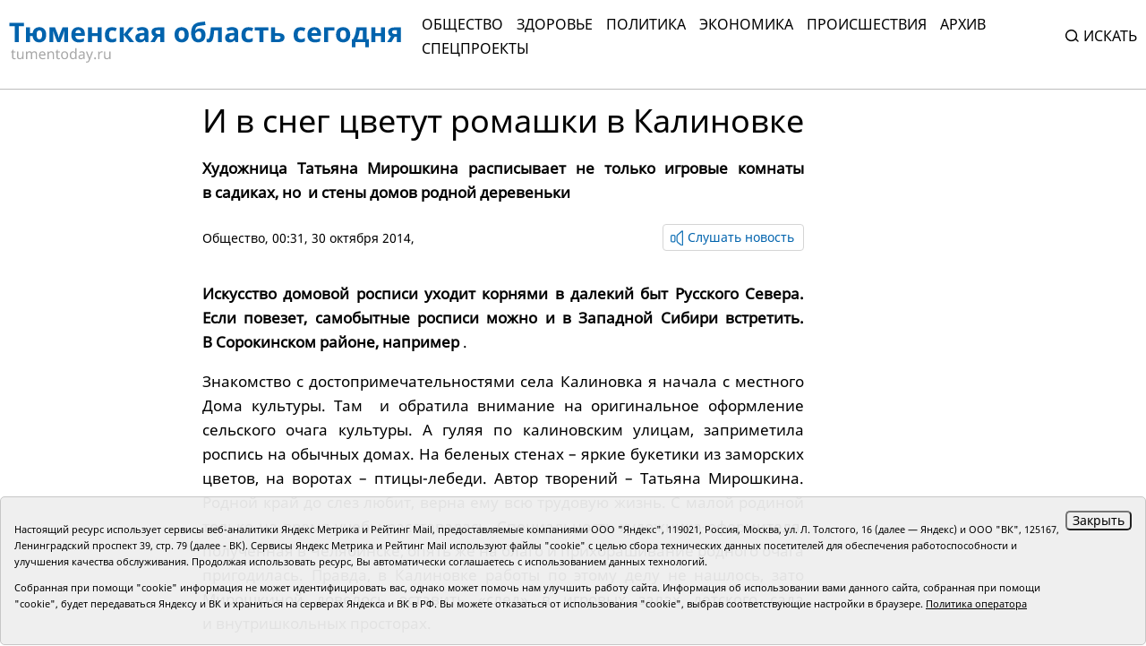

--- FILE ---
content_type: text/html;charset=UTF-8
request_url: https://tumentoday.ru/2014/10/30/%D0%B8-%D0%B2-%D1%81%D0%BD%D0%B5%D0%B3-%D1%86%D0%B2%D0%B5%D1%82%D1%83%D1%82-%D1%80%D0%BE%D0%BC%D0%B0%D1%88%D0%BA%D0%B8-%D0%B2-%D0%BA%D0%B0%D0%BB%D0%B8%D0%BD%D0%BE%D0%B2%D0%BA%D0%B5/
body_size: 9196
content:
<!DOCTYPE html>
<html lang="ru">
<head prefix="og: http://opengraphprotocol.org/schema#">
<link rel="stylesheet" href="/i/css/uikit.min.css?v231010">
<meta charset="UTF-8">
<meta http-equiv="X-UA-Compatible" content="ie=edge">
<meta name="viewport" content="width=device-width, user-scalable=no, initial-scale=1.0, maximum-scale=1.0, minimum-scale=1.0">
<meta name="robots" content="index, follow, max-image-preview:large, max-snippet:-1, max-video-preview:-1" />
<meta name="copyright" lang="ru" content="Тюменская область сегодня">
<meta name="author" content="Тюменская область сегодня">
<link rel="stylesheet" href="/i/tos/css/main.css?3.0.38">
<link rel="stylesheet" href="/i/tos/css/fix.css?4.3.37">
<link rel="apple-touch-icon" href="/i/tos/img/favicon.png">
<link rel="icon shortcut" href="/i/tos/img/favicon.svg" type="image/svg" >
<link rel="alternate icon shortcut" href="/i/tos/img/favicon.ico">
<!-- script type="text/javascript" src="https://code.giraff.io/data/widget-v2_tumentodayru.js" async></script -->
<!-- script src="https://widget.sparrow.ru/js/embed.js" async></script -->

<link rel="stylesheet" href="/i/js/slider/flickity.min.css">
<script src="/i/js/slider/flickity.pkgd.min.js"></script>
<script src="https://yastatic.net/pcode/adfox/loader.js" crossorigin="anonymous"></script>
<script src="https://yastatic.net/share2/share.js"></script>
<script async="" src="https://yandex.ru/ads/system/context.js"></script>
<script>
 window.yaContextCb = window.yaContextCb || []
</script>
<style>
.cookie-notification {
	position: fixed; background-color: rgba(239, 239, 239, .95); position-area: bottom; border:solid 1px #c6c6c6; bottom: 0px; color: black; 
	max-width:1440px; padding: 15px; box-sizing: border-box; border-radius: 5px;
	display: flex;
	justify-content: center;
	z-index:9999;
}
.cookie-notification_hidden_yes {display: none;}
.cookie-notification__header {margin-bottom: 10px;font-size: 90%;font-weight:bold;}
.cookie-notification__body {margin-bottom: 10px;}
.cookie-notification__body p {color:black;font-size:80%;}
.cookie-notification__button {border-radius: 5px;}
</style>

<title>И в снег цветут ромашки в Калиновке</title>

<meta name="description"  content='И в снег цветут ромашки в Калиновке'>
<meta name="description" content="Все новости Тюмени и Тюменской области: основные происшествия и события за сегодня, за неделю, тюменская служба новостей.">
<link rel="canonical" href="https://tumentoday.ru/2014/10/30/и-в-снег-цветут-ромашки-в-калиновке/" />
<meta property="og:locale" content="ru_RU">
<meta property="og:type" content="article">
<meta property="og:title" content='И в снег цветут ромашки в Калиновке' />
<meta property="og:site_name" content="Тюменская область сегодня">
<meta property="og:description" content="Все новости Тюмени и Тюменской области: основные происшествия и события за сегодня, за неделю, тюменская служба новостей.">
<meta property="og:url" content="https://tumentoday.ru/2014/10/30/и-в-снег-цветут-ромашки-в-калиновке/">
<meta name="twitter:card" content="summary_large_image" />
<meta name="twitter:title" content='И в снег цветут ромашки в Калиновке' />


<style>
.news-details-container iframe{width:100%!important; max-height:410px!important;}
.news-details-container p {text-align:justify;}
blockquote {font-style:normal !important;}
</style>
</head>

<body class="regular-version">
<header>
<div class="container">
	<div class="regular-eye-container">
	<div class="container">
        <div class="column"><a class="poor-eye-btn" href="#">Обычная версия сайта</a></div>
        <div class="column"><span class="label">Размер шрифта</span><a class="btn minus-font" href="#">–</a><a class="btn plus-font" href="#">+</a></div>
        <div class="column"><span class="label">Цветовая схема</span><a class="btn bright" href="#">A</a><a class="btn dark" href="#">A</a><a class="btn invert" href="#">A</a></div>
	</div>
	</div>

<div class="banner">
<!--AdFox START-->
<!--yandex_tumentoday.ru-->
<!--Площадка: Тюменская область сегодня / Основной раздел / Верхний баннер-->
<!--Категория: <не задана>-->
<!--Баннер: <не задана>-->
<!--Тип баннера: 100%х300 Turbo-->
<div id="adfox_175671125183847533"></div>
<script>
    window.yaContextCb.push(()=>{
        Ya.adfoxCode.create({
            ownerId: 377807,
            containerId: 'adfox_175671125183847533',
            params: {
                p1: 'colma',
                p2: 'gnhu',
                pfc: 'dmjvm',
                pfb: 'nzjml'
            }
        })
    })
</script>
</div>
<div class="header-container" id="top-menu">
<a href="/" class="logo"></a>
<div class="top-menu"><div class="close-menu"><a href="/">tumentoday.ru</a><i></i></div>
	<ul>
	<li><a href="/category/obschestvo/">Общество</a></li>
	<li><a href="/category/zdravoohranenie/">Здоровье</a></li>
	<li><a href="/category/vlast-i-politika/">Политика</a></li>
	<li><a href="/category/ekonomika/">Экономика</a></li>
	<li><a href="/category/pravoporyadok/">Происшествия</a></li>
	<li><a href="/today/">Архив</a></li>
	<li><a href="https://projects.tumentoday.ru/">СПЕЦПРОЕКТЫ</a></li>
	</ul>
	<div class="search-widget">
	<form method="get" action="/poisk/">
	<input class="query" type="text" name="q" autocomplete="off" placeholder="Искать" value="">
	<span><i></i>Искать</span>
	</form>
	</div>
	<ul class="extra-menu">
	<li><a href="/popular/">Популярное</a></li>
	<li><a href="/today/">Архив</a></li>
	<li><a href="/video-gallerei/">Видеогалерея</a></li>
	<li><a href="/journal/">Журналы</a></li>
	</ul>
</div>
<div class="burger"><i></i></div>
</div>

</div>
</header>
<main>
<div class="content">


<div class="container news-lazy-load-container">
<div class="news-details-container">
<div class="news-detail">

<div class="news-title">
<h1>И в снег цветут ромашки в Калиновке</h1>
<p class="announce">Художница Татьяна Мирошкина расписывает не только игровые комнаты в садиках, но  и стены домов родной деревеньки</p>
<div class="reading-btn">
<div class="info"><a href="/category/obschestvo/">Общество</a>, 00:31, 30 октября 2014, <a href="/author/"></a></div>
<div class="speak-button"><span class="speak-label hide"><i></i>Слушать новость</span>
<div class="speak-text">И в снег цветут ромашки в Калиновке. Художница Татьяна Мирошкина расписывает не только игровые комнаты в садиках, но  и стены домов родной деревеньки. <p>
<strong>
  Искусство домовой росписи уходит корнями в далекий быт Русского Севера. Если повезет, самобытные росписи можно и в Западной Сибири встретить. В Сорокинском районе, например
 </strong>
 .
</p>
<p>
 Знакомство с достопримечательностями села Калиновка я начала с местного Дома культуры. Там  и обратила внимание на оригинальное оформление сельского очага культуры. А гуляя по калиновским улицам, заприметила роспись на обычных домах. На беленых стенах – яркие букетики из заморских цветов, на воротах – птицы-лебеди. Автор творений – Татьяна Мирошкина. Родной край до слез любит, верна ему всю трудовую жизнь. С малой родиной только на время учебы расставалась. Специальность художника-оформителя, полученная в Челябинске, опять же на благо и прихорашивание родного очага пригодилась. Правда, в Калиновке работы по этому делу не нашлось, зато Мирошкиной довелось оставить «след» в игровых залах детского сада и внутришкольных просторах.
</p>
<p>
 Художественный дар она унаследовала от отца Гаврила Павловича. Женскому рукотворью мама Мария Васильевна обучила.
</p>
<p>
 – Нас пятеро у родителей, – вспоминает собеседница. – Росли дружно, помогая взрослым с большим хозяйством. Да  и сейчас мама с братом сообща держат приличное подворье: овец, гусей, кур, поросят, двадцать соток земли обрабатывают... Всегда гордилась папой. Он здорово вырезал из дерева ставни с определенным геометрическим рисунком. И даже расписными узорами работу заканчивал. Мама и по сей день рукодельничает: прядет, вяжет спицами и крючком, кружки плетеные для дома делает. Родительский дом утопает в цветах. Папа очень астры любил...
</p>
<p>
 Далеко от родных мест Татьяна не уехала: от Калиновки до Большого Сорокина около 40 километров будет. В райцентре и трудится: в двух детских садах семь групп дошколят ведет. Малыши ее часто «художницей» величают. Еще бы! Мультяшными и сказочными героями заполнила Мирошкина все стены игровых комнат. Развеселых персонажей можно и на межлестничных пролетах встретить.
</p>
<p>
 Детей обучает различным художественным техникам. Сама много пишет для души акварелью. Любит цветочные и декоративные мотивы, пейзажи. Многие из рисуночных заготовок (в более упрощенном виде) перекочевали на роспись какого-нибудь дома или его внутреннего пространства. Признается, что влюблена в графику с ее четкими контрастными линиями и штрихами. Мистическими выглядят работы художницы, выполненные в технике граттаж. При всей простоте исполнения многое здесь зависит от глубины замысла.
</p>
<p>
 – На белом картоне восковыми мелками выполняю полоски, – рассказывает автор. – Далее покрываю все пространство работы черной гуашью и процарапываю рисунок острым инструментом.
</p>
<p>
 Татьяна гордится сыновьями. Старший Евгений продолжил художественную династию Мирошкиных. Он мастак из липы прекрасные объемные и полуобъемные произведения творить.
</p>
<p>
 «У природы нет плохой погоды», – в ненастные дни шутит Татьяна. И умудряется даже в метель вновь отыскать источник вдохновения для будущих работ!
</p></div></div>
</div>
</div>

<div class="news-picture"></div>



<div class="news-text"><p>
<strong>
  Искусство домовой росписи уходит корнями в далекий быт Русского Севера. Если повезет, самобытные росписи можно и в Западной Сибири встретить. В Сорокинском районе, например
 </strong>
 .
</p>
<p>
 Знакомство с достопримечательностями села Калиновка я начала с местного Дома культуры. Там  и обратила внимание на оригинальное оформление сельского очага культуры. А гуляя по калиновским улицам, заприметила роспись на обычных домах. На беленых стенах – яркие букетики из заморских цветов, на воротах – птицы-лебеди. Автор творений – Татьяна Мирошкина. Родной край до слез любит, верна ему всю трудовую жизнь. С малой родиной только на время учебы расставалась. Специальность художника-оформителя, полученная в Челябинске, опять же на благо и прихорашивание родного очага пригодилась. Правда, в Калиновке работы по этому делу не нашлось, зато Мирошкиной довелось оставить «след» в игровых залах детского сада и внутришкольных просторах.
</p>
<p>
 Художественный дар она унаследовала от отца Гаврила Павловича. Женскому рукотворью мама Мария Васильевна обучила.
</p>
<p>
 – Нас пятеро у родителей, – вспоминает собеседница. – Росли дружно, помогая взрослым с большим хозяйством. Да  и сейчас мама с братом сообща держат приличное подворье: овец, гусей, кур, поросят, двадцать соток земли обрабатывают... Всегда гордилась папой. Он здорово вырезал из дерева ставни с определенным геометрическим рисунком. И даже расписными узорами работу заканчивал. Мама и по сей день рукодельничает: прядет, вяжет спицами и крючком, кружки плетеные для дома делает. Родительский дом утопает в цветах. Папа очень астры любил...
</p>
<p>
 Далеко от родных мест Татьяна не уехала: от Калиновки до Большого Сорокина около 40 километров будет. В райцентре и трудится: в двух детских садах семь групп дошколят ведет. Малыши ее часто «художницей» величают. Еще бы! Мультяшными и сказочными героями заполнила Мирошкина все стены игровых комнат. Развеселых персонажей можно и на межлестничных пролетах встретить.
</p>
<p>
 Детей обучает различным художественным техникам. Сама много пишет для души акварелью. Любит цветочные и декоративные мотивы, пейзажи. Многие из рисуночных заготовок (в более упрощенном виде) перекочевали на роспись какого-нибудь дома или его внутреннего пространства. Признается, что влюблена в графику с ее четкими контрастными линиями и штрихами. Мистическими выглядят работы художницы, выполненные в технике граттаж. При всей простоте исполнения многое здесь зависит от глубины замысла.
</p>
<p>
 – На белом картоне восковыми мелками выполняю полоски, – рассказывает автор. – Далее покрываю все пространство работы черной гуашью и процарапываю рисунок острым инструментом.
</p>
<p>
 Татьяна гордится сыновьями. Старший Евгений продолжил художественную династию Мирошкиных. Он мастак из липы прекрасные объемные и полуобъемные произведения творить.
</p>
<p>
 «У природы нет плохой погоды», – в ненастные дни шутит Татьяна. И умудряется даже в метель вновь отыскать источник вдохновения для будущих работ!
</p></div>


<div class="photo-gallery">
	<div class="swiper-container gallery-thumbs"><div class="swiper-wrapper">
	<div class="swiper-slide"><img src="/i/n/515/157515/157515_1bf7153ba1569a6e.jpg" style="height:70px" alt="" title="И в снег цветут ромашки в Калиновке"></div>
	
	<div class="swiper-slide"><img src="/i/n/515/157515/157515_1bf7153ba1569a6f.jpg" style="height:70px" alt="" title="И в снег цветут ромашки в Калиновке"></div>
	
	</div></div>
	<div class="swiper-container gallery-top"><div class="swiper-wrapper">
        <div class="swiper-slide"><img src="/i/n/515/157515/157515_1bf7153ba1569a6e.jpg" style="height:450px"  alt="" title="И в снег цветут ромашки в Калиновке"><p>И в снег цветут ромашки в Калиновке</p></div>
        
        <div class="swiper-slide"><img src="/i/n/515/157515/157515_1bf7153ba1569a6f.jpg" style="height:450px"  alt="" title="И в снег цветут ромашки в Калиновке"><p>И в снег цветут ромашки в Калиновке</p></div>
        
	</div><div class="swiper-button-prev swiper-button-white"></div><div class="swiper-button-next swiper-button-white"></div>
	</div>
</div>


﻿

<div><span style="font-size:75%"></span></div>







<div style="margin-bottom:10px;">
<a class="all-news-btn" style="border-style:solid; border-width:1px; border-color:#c6c6c6;" href="https://podpiska.pochta.ru/press/%D0%9F6901">Оформить подписку на газету «Тюменская область сегодня»</a>
</div>

<p>
<div class="social-links"><div><p>Понравился материал?<br> Расскажи друзьям <span style="color:white;font-size:75%;">157515</span></p></div><div class="social"><div class="ya-share2" data-curtain data-size="l" data-shape="round" data-services="vkontakte,odnoklassniki"></div></div></div>

<div class="read-also">

<!-- <p>Читайте также</p> -->
	
	<!-- tag 0 l 0 maintagid  --> 
	
	<!-- test bychap obschestvo zero  tag 0 -->
	<div class="columns">
	
	<div class="news"><a href="/2025/11/05/v_noch_s_5_na_6_noyabrya_tyumentsy_smogut_uvidet_superluniye/" class="card-link"></a>
	<div class="picture"><img src="/i/ncr230x175/737/264737/264737_2cf76ba971cde9a.jpg" alt=""></div>
	<div class="info"><h3>В ночь с 5 на 6 ноября тюменцы смогут увидеть суперлуние</h3><p>05 ноября</p></div></div>
	
	<div class="news"><a href="/2025/11/05/v_2026_godu_ne_zaplanirovany_shestidnevnyye_rabochiye_nedeli/" class="card-link"></a>
	<div class="picture"><img src="/i/ncr230x175/735/264735/264735_2cf76ba9314e7eb.jpg" alt=""></div>
	<div class="info"><h3>В 2026 году не запланированы шестидневные рабочие недели</h3><p>05 ноября</p></div></div>
	
	</div>
</div>

<div class="center-banner">
<!--AdFox START-->
<!--yandex_tumentoday.ru-->
<!--Площадка: Тюменская область сегодня / Основной раздел / Баннер в середине-->
<!--Категория: <не задана>-->
<!--Баннер: <не задана>-->
<!--Тип баннера: 100%х300 Turbo-->
<div id="adfox_163696100458257989">
</div>
<script>
 window.yaContextCb.push(()=>{
        Ya.adfoxCode.create({
            ownerId: 377807,
            containerId: 'adfox_163696100458257989',
            params: {
                p1: 'colmb',
                p2: 'gnhu',
                pfc: 'dmjvm',
                pfb: 'jnbmh'
            }
        })
    })
</script>

</div>

            


<div class="partners-news">
<!-- Composite Start -->
<div id="M741167ScriptRootC1198974"></div>
<!-- <script src="https://jsc.lentainform.com/t/u/tumentoday.ru.1198974.js" async></script> -->
<!-- Composite End -->

</div>

</div>
</div>

<div class="right-column"></div>

<div class="banner">

</div>

</div>


</div></main>
<footer>
<div class="container">
<div class="footer-container">
<div class="first row">
	<div class="copyright">© АНО «Тюменская область сегодня», 2002-2025 г.</div>
	<div class="age-rating"><img src="/i/tos/img/age-rating.svg"  alt=""></div>
	<div class="publishing-since">Печатная версия газеты «Тюменская область сегодня» издается с 1998 года.</div>
	<div class="links">
	<div class="col">
		<div><a href="/today/">Архив новостей</a></div>
		<div><a href="/pages/novosti-tyumenskoj-oblasti-po-geografii/">Новости городов и районов ТО</a></div>
	</div>
	<div class="col">
		<div><a href="/pages/journal/">Журналы</a></div>
		<div><a href="/pages/editors/">Редакция</a></div>
		<div><a href="/rss/">RSS поток</a></div>
	</div>
	<div class="col">
		<div><a href="/pages/organizacii-tyumenskoj-oblasti-predostavlyayushie-gosuslugi/">Экстренные службы и Госучреждения</a></div>
		<div><a href="/pages/svedeniya-ob-organizacii/">Сведения об организации</a></div>
	</div>
	<div class="col">
		<!-- <div class="poor-eye-btn"><img src="/i/tos/img/eye.svg"/><a href="#">Версия для слабовидящих</a></div> -->
		<img alt="Orphus system" src="/i/orphus/orphus.png" width="80" height="15">
		<div style="font-size:80%">Если вы заметили ошибку, выделите мышкой текст и нажмите <span>Ctrl+Enter</span></div>
		<script type="text/javascript" src="/i/orphus/orphus.js?v=0.3"></script>

	</div>
	</div>
	<div class="social-links">
		<div><a href="https://vk.com/tos72/" target="_blank"><img src="/i/tos/img/social-vk.svg" alt=""></a></div>
		<div><a href="https://ok.ru/tumentoday/" target="_blank"><img src="/i/tos/img/social-ok.svg" alt=""></a></div>
		<div><a href="https://t.me/news_today72" target="_blank"><img src="/i/tos/img/social-telegram.png" alt=""></a></div>
	</div>
</div>
<div class="second row">
<div class="left">
<div>Главный редактор Рябков А.В.</div>
<div>Редакция: 625002, Тюмень, Осипенко, 81,</div>
<div>телефон (3452)49-00-18,</div>
<div>e-mail: tumentoday@obl72.ru</div>
</div>
<div class="right">
Адрес для писем: 625000, Россия, Тюмень, Почтамт, а/я 371. 
Для пресс-релизов: tumentoday@obl72.ru. Отдел писем: тел. (3452) 39-90-59. 
Отдел рекламы: тел. (3452) 39-90-51. 
Регистрация СМИ: Сетевое издание «Интернет-газета «Тюменская область сегодня», свидетельство о регистрации СМИ Эл № ФС77-64918 от 24.02.2016 выдано Федеральной службой по надзору в сфере связи, информационных технологий и массовых коммуникаций (Роскомнадзор). 
Учредитель: Автономная некоммерческая организация «Тюменская область сегодня». 
<a href="/i/docs/politika_pdn_tos2025.pdf">Политика оператора</a>
</div>
<div class="informers">
<div class="yandex">
<!-- Yandex.Metrika informer -->
<a href="https://metrika.yandex.ru/stat/?id=38195175&amp;from=informer" rel="nofollow" target="_blank">
<img alt="Яндекс.Метрика" class="ym-advanced-informer" data-cid="38195175" data-lang="ru" src="https://informer.yandex.ru/informer/38195175/3_0_606060FF_404040FF_1_pageviews" style="width:88px; height:31px; border:0;" title="Яндекс.Метрика: данные за сегодня (просмотры, визиты и уникальные посетители)"/>
</a>
 <!-- /Yandex.Metrika informer -->
</div>
<div class="liveinternet">
<!-- Top.Mail.Ru counter -->
<script type="text/javascript">
var _tmr = window._tmr || (window._tmr = []);
_tmr.push({id: "2536658", type: "pageView", start: (new Date()).getTime()});
(function (d, w, id) {
  if (d.getElementById(id)) return;
  var ts = d.createElement("script"); ts.type = "text/javascript"; ts.async = true; ts.id = id;
  ts.src = "https://top-fwz1.mail.ru/js/code.js";
  var f = function () {var s = d.getElementsByTagName("script")[0]; s.parentNode.insertBefore(ts, s);};
  if (w.opera == "[object Opera]") { d.addEventListener("DOMContentLoaded", f, false); } else { f(); }
})(document, window, "tmr-code");
</script>
<noscript><div><img src="https://top-fwz1.mail.ru/counter?id=2536658;js=na" style="position:absolute;left:-9999px;" alt="Top.Mail.Ru" /></div></noscript>
<!-- /Top.Mail.Ru counter -->
<!-- Top.Mail.Ru logo -->
<a href="https://top-fwz1.mail.ru/jump?from=2536658">
<img src="https://top-fwz1.mail.ru/counter?id=2536658;t=295;l=1" height="31" width="38" alt="Top.Mail.Ru" style="border:0;" /></a>
<!-- /Top.Mail.Ru logo -->
</div>
</div>

</div>
</div>
</div>
</footer>
<!--
	<script src="/i/js/slider/flickity.pkgd.min.js"></script>
	<script src="https://yastatic.net/pcode/adfox/loader.js" crossorigin="anonymous"></script>
	<script src="https://yastatic.net/share2/share.js"></script>
	<script async="" src="https://yandex.ru/ads/system/context.js"></script>
	<script>
	 window.yaContextCb = window.yaContextCb || []
	</script>
-->

<script src="/i/tos/js/main.js?3.0.25"></script>
<script src="/i/js/uikit.min.js"></script>
<script src="/i/tos/js/jquery.min.js"></script>
<script src="/i/tos/js/jquery.cookie.js"></script>

<div class="cookie-notification cookie-notification_hidden_yes row">
		<div class="cookie-notification__body col-md-11">
		<p>Настоящий ресурс использует сервисы веб-аналитики Яндекс Метрика и Рейтинг Mail, предоставляемые компаниями ООО "Яндекс", 119021, Россия, Москва, ул. Л. Толстого, 16 (далее — Яндекс) и ООО "ВК", 125167, Ленинградский проспект 39, стр. 79 (далее - ВК).
		Сервисы  Яндекс Метрика и Рейтинг Mail используют файлы "cookie" с целью сбора технических данных посетителей для обеспечения работоспособности и улучшения качества обслуживания.
		Продолжая использовать ресурс, Вы автоматически соглашаетесь с использованием данных технологий.</p>
		<p>Собранная при помощи "cookie" информация не может идентифицировать вас, однако может помочь нам улучшить работу сайта. Информация об использовании вами данного сайта, собранная при помощи "cookie", будет передаваться Яндексу и ВК и храниться на серверах Яндекса и ВК в РФ.
		Вы можете отказаться от использования "cookie", выбрав соответствующие настройки в браузере. <a href="/i/docs/politika_pdn_tos2025.pdf">Политика оператора</a></p>
		</div>
		<div class="cookie-notification__buttons col-md-1">
			<button class="cookie-notification__button btn_send btn_small all-news-btn" id="yes">Закрыть</button>
			<!-- <button class="btn_send btn_small" id="yesno">Не согласен</button> -->
		</div>
</div>

    <script type="text/javascript">
        var YCid=38195175;

	(function(m,e,t,r,i,k,a){m[i]=m[i]||function(){(m[i].a=m[i].a||[]).push(arguments)};
	m[i].l=1*new Date(); for (var j = 0; j < document.scripts.length; j++) {if (document.scripts[j].src === r) { return; }}
	k=e.createElement(t),a=e.getElementsByTagName(t)[0],k.async=1,k.src=r,a.parentNode.insertBefore(k,a)})
	(window, document, "script", "https://mc.yandex.ru/metrika/tag.js", "ym");

        var messageElement = document.querySelector('.cookie-notification');
	initCounter();
        if (!$.cookie('agreement')) { showMessage(); } 
        function addClass (o, c) { var re = new RegExp("(^|\\s)" + c + "(\\s|$)", "g"); if (!o || re.test(o.className)) { return; } o.className = (o.className + " " + c).replace(/\s+/g, " ").replace(/(^ | $)/g, ""); }
        function removeClass (o, c) { var re = new RegExp('(^|\\s)' + c + '(\\s|$)', 'g'); if (!o) {return;} o.className = o.className.replace(re, '$1').replace(/\s+/g, ' ').replace(/(^ | $)/g, ''); }
        function hideMessage () { addClass(messageElement, 'cookie-notification_hidden_yes'); }
        function showMessage () { removeClass(messageElement, 'cookie-notification_hidden_yes'); }
        function saveAnswer (answer) { $.cookie('agreement', answer, {expires: 7, path: '/'}); hideMessage(); }
        function initCounter () { 
		ym(YCid, "init", {
		        clickmap:true,
			trackLinks:true,
			accurateTrackBounce:true
		});
		//saveAnswer(1); 
	}
        function destroyCounter () { 
		window['disableYaCounter'+YCid] = true; 
		console.log("Disabling yandex metrika");
		saveAnswer(0); 
	}
        document.querySelector('#yes').addEventListener('click', function () { saveAnswer(1); });
        //document.querySelector('#yes').addEventListener('click', function () { initCounter(); });
        //document.querySelector('#yesno').addEventListener('click', function () { destroyCounter(); });
    </script>
    <noscript><div><img src="https://mc.yandex.ru/watch/38195175" style="position:absolute; left:-9999px;" alt="" /></div></noscript>

</body>
</html>


--- FILE ---
content_type: image/svg+xml
request_url: https://tumentoday.ru/i/tos/img/age-rating.svg
body_size: 700
content:
<svg width="40" height="40" fill="none" xmlns="http://www.w3.org/2000/svg"><path d="M27.373 1.308a.75.75 0 01.527.215l.886-.889-.886.889 10.458 10.273a.74.74 0 01.221.526l1.255-.01-1.255.01.021 14.52c0 .2-.08.392-.224.534L27.97 37.657a.761.761 0 01-.534.22l-14.769.02a.75.75 0 01-.527-.214L1.682 27.41a.739.739 0 01-.222-.527l-.02-14.52-1.248.012 1.248-.011c0-.2.08-.393.223-.534L12.071 1.548a.761.761 0 01.533-.22l14.77-.02z" fill="#DA2C39" stroke="#fff" stroke-width="2.5"/><path d="M12.735 14.1V26h-2.618v-9.18l-2.346.969v-2.312l3.315-1.377h1.649zm6.983 12.087c-.782 0-1.496-.142-2.142-.425a4.894 4.894 0 01-1.65-1.207c-.453-.521-.81-1.15-1.07-1.887-.25-.737-.374-1.547-.374-2.431 0-.952.136-1.819.408-2.601.283-.782.674-1.445 1.173-1.989a5.29 5.29 0 011.836-1.292c.714-.306 1.501-.459 2.363-.459.657 0 1.32.119 1.989.357.668.238 1.212.55 1.632.935l-1.513 1.87a3.125 3.125 0 00-1.054-.612 3.572 3.572 0 00-1.258-.204c-.964 0-1.7.357-2.21 1.071-.51.703-.765 1.706-.765 3.009a4.047 4.047 0 011.36-1.241 3.426 3.426 0 011.683-.442c.578 0 1.11.09 1.598.272.498.181.923.43 1.275.748.35.306.623.686.816 1.139.204.442.306.924.306 1.445 0 .567-.114 1.094-.34 1.581-.216.476-.522.89-.918 1.241-.386.351-.85.629-1.394.833a5.113 5.113 0 01-1.751.289zm-.034-5.508c-.488 0-.941.09-1.36.272-.408.181-.771.436-1.088.765.17.68.459 1.224.867 1.632.419.397.912.595 1.479.595.555 0 1.02-.153 1.394-.459.385-.317.578-.714.578-1.19s-.176-.861-.527-1.156c-.34-.306-.788-.459-1.343-.459zm10.954 3.23h-2.023v-2.958h-2.822v-2.108h2.822v-2.89h2.023v2.89h2.805v2.108h-2.805v2.958z" fill="#fff"/></svg>

--- FILE ---
content_type: image/svg+xml
request_url: https://tumentoday.ru/i/tos/img/logo-index.svg
body_size: 9197
content:
<svg width="441" height="51" viewBox="0 0 441 51" fill="none" xmlns="http://www.w3.org/2000/svg">
<path d="M10.957 28H6.41602V10.3633H0.600586V6.58398H16.7725V10.3633H10.957V28ZM41.6016 19.7822C41.6016 22.4678 40.9229 24.5576 39.5654 26.0518C38.208 27.5459 36.3281 28.293 33.9258 28.293C31.7676 28.293 30.0391 27.6875 28.7402 26.4766C27.4512 25.2656 26.6699 23.5225 26.3965 21.2471H23.4521V28H18.9844V11.623H23.4521V17.9219H26.4551C26.7383 15.832 27.5439 14.2109 28.8721 13.0586C30.21 11.8965 31.9238 11.3154 34.0137 11.3154C36.3281 11.3154 38.1689 12.0771 39.5361 13.6006C40.9131 15.1143 41.6016 17.1748 41.6016 19.7822ZM30.8936 19.7822C30.8936 21.4131 31.1328 22.6436 31.6113 23.4736C32.0898 24.2939 32.8809 24.7041 33.9844 24.7041C35.0684 24.7041 35.8496 24.2939 36.3281 23.4736C36.8066 22.6436 37.0459 21.4131 37.0459 19.7822C37.0459 18.1514 36.8018 16.9355 36.3135 16.1348C35.835 15.3242 35.0488 14.9189 33.9551 14.9189C32.8711 14.9189 32.0898 15.3242 31.6113 16.1348C31.1328 16.9453 30.8936 18.1611 30.8936 19.7822ZM65.9326 28H61.7578V15.0947L61.5234 16.0029C60.9961 18.0635 60.5225 19.6211 60.1025 20.6758L57.2021 28H54.0234L51.0791 20.6172C50.6592 19.543 50.21 18.0342 49.7314 16.0908L49.4531 15.0947V28H45.293V11.623H51.4453L54.2578 18.6104C54.5508 19.3623 54.8193 20.2266 55.0635 21.2031C55.3174 22.1797 55.4883 23.0146 55.5762 23.708C55.8984 22.2432 56.1475 21.1934 56.3232 20.5586C56.5088 19.9141 56.709 19.3232 56.9238 18.7861C57.1387 18.249 58.1104 15.8613 59.8389 11.623H65.9326V28ZM77.417 14.4941C76.4697 14.4941 75.7275 14.7969 75.1904 15.4023C74.6533 15.998 74.3457 16.8477 74.2676 17.9512H80.5371C80.5176 16.8477 80.2295 15.998 79.6729 15.4023C79.1162 14.7969 78.3643 14.4941 77.417 14.4941ZM78.0469 28.293C75.4102 28.293 73.3496 27.5654 71.8652 26.1104C70.3809 24.6553 69.6387 22.5947 69.6387 19.9287C69.6387 17.1846 70.3223 15.0654 71.6895 13.5713C73.0664 12.0674 74.9658 11.3154 77.3877 11.3154C79.7021 11.3154 81.5039 11.9746 82.793 13.293C84.082 14.6113 84.7266 16.4326 84.7266 18.7568V20.9248H74.165C74.2139 22.1943 74.5898 23.1855 75.293 23.8984C75.9961 24.6113 76.9824 24.9678 78.252 24.9678C79.2383 24.9678 80.1709 24.8652 81.0498 24.6602C81.9287 24.4551 82.8467 24.1279 83.8037 23.6787V27.1357C83.0225 27.5264 82.1875 27.8145 81.2988 28C80.4102 28.1953 79.3262 28.293 78.0469 28.293ZM92.8271 11.623V17.9219H99.0674V11.623H103.535V28H99.0674V21.2471H92.8271V28H88.3594V11.623H92.8271ZM114.873 28.293C109.775 28.293 107.227 25.4951 107.227 19.8994C107.227 17.1162 107.92 14.9922 109.307 13.5273C110.693 12.0527 112.681 11.3154 115.269 11.3154C117.163 11.3154 118.862 11.6865 120.366 12.4287L119.048 15.8857C118.345 15.6025 117.69 15.373 117.085 15.1973C116.479 15.0117 115.874 14.9189 115.269 14.9189C112.944 14.9189 111.782 16.5693 111.782 19.8701C111.782 23.0732 112.944 24.6748 115.269 24.6748C116.128 24.6748 116.924 24.5625 117.656 24.3379C118.389 24.1035 119.121 23.7422 119.854 23.2539V27.0771C119.131 27.5361 118.398 27.8535 117.656 28.0293C116.924 28.2051 115.996 28.293 114.873 28.293ZM134.399 11.623H139.321L132.832 19.4746L139.893 28H134.824L128.13 19.6943V28H123.662V11.623H128.13V19.5771L134.399 11.623ZM152.637 28L151.772 25.7734H151.655C150.903 26.7207 150.127 27.3799 149.326 27.751C148.535 28.1123 147.5 28.293 146.221 28.293C144.648 28.293 143.408 27.8438 142.5 26.9453C141.602 26.0469 141.152 24.7676 141.152 23.1074C141.152 21.3691 141.758 20.0898 142.969 19.2695C144.189 18.4395 146.025 17.9805 148.477 17.8926L151.318 17.8047V17.0869C151.318 15.4268 150.469 14.5967 148.77 14.5967C147.461 14.5967 145.923 14.9922 144.155 15.7832L142.676 12.7656C144.561 11.7793 146.65 11.2861 148.945 11.2861C151.143 11.2861 152.827 11.7646 153.999 12.7217C155.171 13.6787 155.757 15.1338 155.757 17.0869V28H152.637ZM151.318 20.4121L149.59 20.4707C148.291 20.5098 147.324 20.7441 146.689 21.1738C146.055 21.6035 145.737 22.2578 145.737 23.1367C145.737 24.3965 146.46 25.0264 147.905 25.0264C148.94 25.0264 149.766 24.7285 150.381 24.1328C151.006 23.5371 151.318 22.7461 151.318 21.7598V20.4121ZM162.861 28H158.027L162.437 21.5254C161.382 21.0859 160.581 20.4512 160.034 19.6211C159.497 18.791 159.229 17.8145 159.229 16.6914C159.229 15.1094 159.819 13.8691 161.001 12.9707C162.192 12.0723 163.813 11.623 165.864 11.623H173.481V28H169.014V21.9062H166.553L162.861 28ZM163.608 16.7207C163.608 17.4043 163.877 17.9414 164.414 18.332C164.951 18.7129 165.654 18.9033 166.523 18.9033H169.014V14.7725H165.952C165.22 14.7725 164.644 14.9531 164.224 15.3145C163.813 15.666 163.608 16.1348 163.608 16.7207ZM189.507 19.7822C189.507 21.4033 189.771 22.6289 190.298 23.459C190.835 24.2891 191.704 24.7041 192.905 24.7041C194.097 24.7041 194.951 24.2939 195.469 23.4736C195.996 22.6436 196.26 21.4131 196.26 19.7822C196.26 18.1611 195.996 16.9453 195.469 16.1348C194.941 15.3242 194.077 14.9189 192.876 14.9189C191.685 14.9189 190.825 15.3242 190.298 16.1348C189.771 16.9355 189.507 18.1514 189.507 19.7822ZM200.83 19.7822C200.83 22.4482 200.127 24.5332 198.721 26.0371C197.314 27.541 195.356 28.293 192.847 28.293C191.274 28.293 189.888 27.9512 188.687 27.2676C187.485 26.5742 186.562 25.583 185.918 24.2939C185.273 23.0049 184.951 21.501 184.951 19.7822C184.951 17.1064 185.649 15.0264 187.046 13.542C188.442 12.0576 190.405 11.3154 192.935 11.3154C194.507 11.3154 195.894 11.6572 197.095 12.3408C198.296 13.0244 199.219 14.0059 199.863 15.2852C200.508 16.5645 200.83 18.0635 200.83 19.7822ZM203.525 18.1855C203.525 14.4258 204.238 11.5742 205.664 9.63086C207.1 7.67773 209.336 6.44238 212.373 5.9248C213.438 5.73926 214.507 5.58789 215.581 5.4707C216.665 5.34375 217.798 5.20215 218.979 5.0459L219.492 8.95703C217.012 9.24023 215.117 9.46973 213.809 9.64551C212.51 9.82129 211.553 10.0166 210.938 10.2314C210.322 10.4365 209.814 10.7344 209.414 11.125C209.023 11.5156 208.721 12.0332 208.506 12.6777C208.291 13.3125 208.149 14.1621 208.081 15.2266H208.301C208.818 14.4258 209.502 13.8105 210.352 13.3809C211.201 12.9512 212.114 12.7363 213.091 12.7363C215.112 12.7363 216.685 13.3564 217.808 14.5967C218.931 15.8271 219.492 17.5947 219.492 19.8994C219.492 22.5557 218.779 24.6211 217.354 26.0957C215.938 27.5605 213.979 28.293 211.479 28.293C208.979 28.293 207.026 27.3994 205.62 25.6123C204.224 23.8154 203.525 21.3398 203.525 18.1855ZM211.743 24.6748C213.862 24.6748 214.922 23.2148 214.922 20.2949C214.922 17.4531 213.965 16.0322 212.051 16.0322C211.523 16.0322 210.996 16.1543 210.469 16.3984C209.951 16.6426 209.473 16.9648 209.033 17.3652C208.604 17.7559 208.286 18.1514 208.081 18.5518C208.081 20.5342 208.398 22.0527 209.033 23.1074C209.668 24.1523 210.571 24.6748 211.743 24.6748ZM237.847 28H233.379V14.9775H229.263C228.95 18.6396 228.569 21.374 228.12 23.1807C227.671 24.9775 227.07 26.2812 226.318 27.0918C225.576 27.8926 224.6 28.293 223.389 28.293C222.354 28.293 221.504 28.1367 220.84 27.8242V24.25C221.318 24.4453 221.797 24.543 222.275 24.543C222.832 24.543 223.296 24.1426 223.667 23.3418C224.048 22.541 224.385 21.208 224.678 19.3428C224.98 17.4678 225.239 14.8945 225.454 11.623H237.847V28ZM252.949 28L252.085 25.7734H251.968C251.216 26.7207 250.439 27.3799 249.639 27.751C248.848 28.1123 247.812 28.293 246.533 28.293C244.961 28.293 243.721 27.8438 242.812 26.9453C241.914 26.0469 241.465 24.7676 241.465 23.1074C241.465 21.3691 242.07 20.0898 243.281 19.2695C244.502 18.4395 246.338 17.9805 248.789 17.8926L251.631 17.8047V17.0869C251.631 15.4268 250.781 14.5967 249.082 14.5967C247.773 14.5967 246.235 14.9922 244.468 15.7832L242.988 12.7656C244.873 11.7793 246.963 11.2861 249.258 11.2861C251.455 11.2861 253.14 11.7646 254.312 12.7217C255.483 13.6787 256.069 15.1338 256.069 17.0869V28H252.949ZM251.631 20.4121L249.902 20.4707C248.604 20.5098 247.637 20.7441 247.002 21.1738C246.367 21.6035 246.05 22.2578 246.05 23.1367C246.05 24.3965 246.772 25.0264 248.218 25.0264C249.253 25.0264 250.078 24.7285 250.693 24.1328C251.318 23.5371 251.631 22.7461 251.631 21.7598V20.4121ZM267.334 28.293C262.236 28.293 259.688 25.4951 259.688 19.8994C259.688 17.1162 260.381 14.9922 261.768 13.5273C263.154 12.0527 265.142 11.3154 267.729 11.3154C269.624 11.3154 271.323 11.6865 272.827 12.4287L271.509 15.8857C270.806 15.6025 270.151 15.373 269.546 15.1973C268.94 15.0117 268.335 14.9189 267.729 14.9189C265.405 14.9189 264.243 16.5693 264.243 19.8701C264.243 23.0732 265.405 24.6748 267.729 24.6748C268.589 24.6748 269.385 24.5625 270.117 24.3379C270.85 24.1035 271.582 23.7422 272.314 23.2539V27.0771C271.592 27.5361 270.859 27.8535 270.117 28.0293C269.385 28.2051 268.457 28.293 267.334 28.293ZM289.673 11.623V14.9775H284.312V28H279.844V14.9775H274.468V11.623H289.673ZM297.202 17.9512H300.352C302.871 17.9512 304.736 18.3516 305.947 19.1523C307.158 19.9531 307.764 21.1641 307.764 22.7852C307.764 26.2617 305.352 28 300.527 28H292.734V11.623H297.202V17.9512ZM303.296 22.8438C303.296 22.209 303.042 21.75 302.534 21.4668C302.026 21.1836 301.27 21.042 300.264 21.042H297.202V24.9092H300.322C302.305 24.9092 303.296 24.2207 303.296 22.8438ZM325.605 28.293C320.508 28.293 317.959 25.4951 317.959 19.8994C317.959 17.1162 318.652 14.9922 320.039 13.5273C321.426 12.0527 323.413 11.3154 326.001 11.3154C327.896 11.3154 329.595 11.6865 331.099 12.4287L329.78 15.8857C329.077 15.6025 328.423 15.373 327.817 15.1973C327.212 15.0117 326.606 14.9189 326.001 14.9189C323.677 14.9189 322.515 16.5693 322.515 19.8701C322.515 23.0732 323.677 24.6748 326.001 24.6748C326.86 24.6748 327.656 24.5625 328.389 24.3379C329.121 24.1035 329.854 23.7422 330.586 23.2539V27.0771C329.863 27.5361 329.131 27.8535 328.389 28.0293C327.656 28.2051 326.729 28.293 325.605 28.293ZM341.177 14.4941C340.229 14.4941 339.487 14.7969 338.95 15.4023C338.413 15.998 338.105 16.8477 338.027 17.9512H344.297C344.277 16.8477 343.989 15.998 343.433 15.4023C342.876 14.7969 342.124 14.4941 341.177 14.4941ZM341.807 28.293C339.17 28.293 337.109 27.5654 335.625 26.1104C334.141 24.6553 333.398 22.5947 333.398 19.9287C333.398 17.1846 334.082 15.0654 335.449 13.5713C336.826 12.0674 338.726 11.3154 341.147 11.3154C343.462 11.3154 345.264 11.9746 346.553 13.293C347.842 14.6113 348.486 16.4326 348.486 18.7568V20.9248H337.925C337.974 22.1943 338.35 23.1855 339.053 23.8984C339.756 24.6113 340.742 24.9678 342.012 24.9678C342.998 24.9678 343.931 24.8652 344.81 24.6602C345.688 24.4551 346.606 24.1279 347.563 23.6787V27.1357C346.782 27.5264 345.947 27.8145 345.059 28C344.17 28.1953 343.086 28.293 341.807 28.293ZM363.428 11.623V14.9775H356.587V28H352.119V11.623H363.428ZM369.888 19.7822C369.888 21.4033 370.151 22.6289 370.679 23.459C371.216 24.2891 372.085 24.7041 373.286 24.7041C374.478 24.7041 375.332 24.2939 375.85 23.4736C376.377 22.6436 376.641 21.4131 376.641 19.7822C376.641 18.1611 376.377 16.9453 375.85 16.1348C375.322 15.3242 374.458 14.9189 373.257 14.9189C372.065 14.9189 371.206 15.3242 370.679 16.1348C370.151 16.9355 369.888 18.1514 369.888 19.7822ZM381.211 19.7822C381.211 22.4482 380.508 24.5332 379.102 26.0371C377.695 27.541 375.737 28.293 373.228 28.293C371.655 28.293 370.269 27.9512 369.067 27.2676C367.866 26.5742 366.943 25.583 366.299 24.2939C365.654 23.0049 365.332 21.501 365.332 19.7822C365.332 17.1064 366.03 15.0264 367.427 13.542C368.823 12.0576 370.786 11.3154 373.315 11.3154C374.888 11.3154 376.274 11.6572 377.476 12.3408C378.677 13.0244 379.6 14.0059 380.244 15.2852C380.889 16.5645 381.211 18.0635 381.211 19.7822ZM395.156 24.7334V14.9775H391.802C391.558 16.7939 391.221 18.5176 390.791 20.1484C390.371 21.7793 389.785 23.3076 389.033 24.7334H395.156ZM402.026 33.874H398.013V28H386.997V33.874H382.983V24.7334H384.36C385.298 23.2783 386.084 21.4424 386.719 19.2256C387.354 17.0088 387.798 14.4746 388.052 11.623H399.624V24.7334H402.026V33.874ZM409.292 11.623V17.9219H415.532V11.623H420V28H415.532V21.2471H409.292V28H404.824V11.623H409.292ZM427.178 28H422.344L426.753 21.5254C425.698 21.0859 424.897 20.4512 424.351 19.6211C423.813 18.791 423.545 17.8145 423.545 16.6914C423.545 15.1094 424.136 13.8691 425.317 12.9707C426.509 12.0723 428.13 11.623 430.181 11.623H437.798V28H433.33V21.9062H430.869L427.178 28ZM427.925 16.7207C427.925 17.4043 428.193 17.9414 428.73 18.332C429.268 18.7129 429.971 18.9033 430.84 18.9033H433.33V14.7725H430.269C429.536 14.7725 428.96 14.9531 428.54 15.3145C428.13 15.666 427.925 16.1348 427.925 16.7207Z" fill="#0063AD"/>
<path d="M6.22656 46.0078C6.40885 46.0078 6.6224 45.9896 6.86719 45.9531C7.11198 45.9167 7.29688 45.875 7.42188 45.8281V46.9062C7.29167 46.9635 7.08854 47.0182 6.8125 47.0703C6.54167 47.1276 6.26562 47.1562 5.98438 47.1562C4.30729 47.1562 3.46875 46.2734 3.46875 44.5078V39.5156H2.25781V38.8438L3.48438 38.2812L4.04688 36.4531H4.88281V38.4219H7.35938V39.5156H4.88281V44.4688C4.88281 44.9635 5 45.3438 5.23438 45.6094C5.47396 45.875 5.80469 46.0078 6.22656 46.0078ZM10.4688 38.4219V43.9453C10.4688 44.638 10.6224 45.1536 10.9297 45.4922C11.2422 45.8255 11.724 45.9922 12.375 45.9922C13.2552 45.9922 13.8958 45.7474 14.2969 45.2578C14.6979 44.7682 14.8984 43.9792 14.8984 42.8906V38.4219H16.3125V47H15.1562L14.9531 45.8672H14.8828C14.6276 46.2786 14.2656 46.5964 13.7969 46.8203C13.3281 47.0443 12.7839 47.1562 12.1641 47.1562C11.1328 47.1562 10.3542 46.9089 9.82812 46.4141C9.30729 45.9193 9.04688 45.1276 9.04688 44.0391V38.4219H10.4688ZM29.9453 47V41.4766C29.9453 40.1224 29.3646 39.4453 28.2031 39.4453C27.4062 39.4453 26.8203 39.6771 26.4453 40.1406C26.0703 40.6042 25.8828 41.3125 25.8828 42.2656V47H24.4844V41.4766C24.4844 40.7995 24.3411 40.2917 24.0547 39.9531C23.7734 39.6146 23.3307 39.4453 22.7266 39.4453C21.9349 39.4453 21.3542 39.6875 20.9844 40.1719C20.6198 40.6562 20.4375 41.4505 20.4375 42.5547V47H19.0312V38.4219H20.1641L20.375 39.5938H20.4531C20.6979 39.1771 21.0417 38.8516 21.4844 38.6172C21.9323 38.3828 22.4323 38.2656 22.9844 38.2656C24.3281 38.2656 25.2031 38.7448 25.6094 39.7031H25.6875C25.9635 39.2448 26.3385 38.8906 26.8125 38.6406C27.2917 38.3906 27.8333 38.2656 28.4375 38.2656C29.4062 38.2656 30.1302 38.5156 30.6094 39.0156C31.0938 39.5156 31.3359 40.3151 31.3359 41.4141V47H29.9453ZM37.6484 47.1562C36.362 47.1562 35.3516 46.7682 34.6172 45.9922C33.888 45.2109 33.5234 44.138 33.5234 42.7734C33.5234 41.3984 33.8646 40.3047 34.5469 39.4922C35.2292 38.6745 36.151 38.2656 37.3125 38.2656C38.3906 38.2656 39.25 38.6146 39.8906 39.3125C40.5312 40.0052 40.8516 40.9453 40.8516 42.1328V42.9844H34.9766C35.0026 43.9583 35.25 44.6979 35.7188 45.2031C36.1875 45.7083 36.8516 45.9609 37.7109 45.9609C38.1693 45.9609 38.6042 45.9219 39.0156 45.8438C39.4271 45.7604 39.9089 45.6016 40.4609 45.3672V46.6016C39.987 46.8047 39.5417 46.9479 39.125 47.0312C38.7083 47.1146 38.2161 47.1562 37.6484 47.1562ZM37.2969 39.4141C36.625 39.4141 36.0938 39.6302 35.7031 40.0625C35.3125 40.4948 35.0807 41.0964 35.0078 41.8672H39.375C39.3646 41.0651 39.1797 40.4557 38.8203 40.0391C38.4609 39.6224 37.9531 39.4141 37.2969 39.4141ZM48.875 47V41.5156C48.875 40.8177 48.7188 40.2995 48.4062 39.9609C48.099 39.6172 47.6146 39.4453 46.9531 39.4453C46.0729 39.4453 45.4323 39.6901 45.0312 40.1797C44.6354 40.6641 44.4375 41.4557 44.4375 42.5547V47H43.0312V38.4219H44.1641L44.375 39.5938H44.4531C44.7188 39.1719 45.0911 38.8464 45.5703 38.6172C46.0495 38.3828 46.5781 38.2656 47.1562 38.2656C48.2083 38.2656 48.9896 38.5208 49.5 39.0312C50.0104 39.5417 50.2656 40.3359 50.2656 41.4141V47H48.875ZM55.7891 46.0078C55.9714 46.0078 56.1849 45.9896 56.4297 45.9531C56.6745 45.9167 56.8594 45.875 56.9844 45.8281V46.9062C56.8542 46.9635 56.651 47.0182 56.375 47.0703C56.1042 47.1276 55.8281 47.1562 55.5469 47.1562C53.8698 47.1562 53.0312 46.2734 53.0312 44.5078V39.5156H51.8203V38.8438L53.0469 38.2812L53.6094 36.4531H54.4453V38.4219H56.9219V39.5156H54.4453V44.4688C54.4453 44.9635 54.5625 45.3438 54.7969 45.6094C55.0365 45.875 55.3672 46.0078 55.7891 46.0078ZM66.1562 42.6953C66.1562 44.0964 65.8021 45.1901 65.0938 45.9766C64.3854 46.763 63.4062 47.1562 62.1562 47.1562C61.3802 47.1562 60.6927 46.9766 60.0938 46.6172C59.4948 46.2526 59.0339 45.7318 58.7109 45.0547C58.388 44.3776 58.2266 43.5911 58.2266 42.6953C58.2266 41.2995 58.5755 40.2135 59.2734 39.4375C59.9714 38.6562 60.9505 38.2656 62.2109 38.2656C63.4193 38.2656 64.3776 38.6641 65.0859 39.4609C65.7995 40.2526 66.1562 41.3307 66.1562 42.6953ZM59.6797 42.6953C59.6797 43.7734 59.8906 44.5938 60.3125 45.1562C60.7396 45.7135 61.3672 45.9922 62.1953 45.9922C63.013 45.9922 63.6354 45.7135 64.0625 45.1562C64.4896 44.5938 64.7031 43.7734 64.7031 42.6953C64.7031 41.6172 64.487 40.8073 64.0547 40.2656C63.6276 39.7188 63 39.4453 62.1719 39.4453C60.5104 39.4453 59.6797 40.5286 59.6797 42.6953ZM71.4297 47.1562C70.3151 47.1562 69.4505 46.7708 68.8359 46C68.2214 45.2292 67.9141 44.138 67.9141 42.7266C67.9141 41.3255 68.2214 40.2318 68.8359 39.4453C69.4557 38.6589 70.3255 38.2656 71.4453 38.2656C72.5964 38.2656 73.4818 38.6875 74.1016 39.5312H74.2031C74.1875 39.4271 74.1667 39.2188 74.1406 38.9062C74.1146 38.5885 74.1016 38.375 74.1016 38.2656V34.8438H75.5078V47H74.375L74.1641 45.8516H74.1016C73.5026 46.7214 72.612 47.1562 71.4297 47.1562ZM71.6562 45.9922C72.5104 45.9922 73.1328 45.7604 73.5234 45.2969C73.9193 44.8281 74.1172 44.0625 74.1172 43V42.7422C74.1172 41.5495 73.9167 40.7005 73.5156 40.1953C73.1198 39.6849 72.4948 39.4297 71.6406 39.4297C70.9167 39.4297 70.3568 39.7188 69.9609 40.2969C69.5651 40.8698 69.3672 41.6901 69.3672 42.7578C69.3672 43.8203 69.5625 44.625 69.9531 45.1719C70.349 45.7188 70.9167 45.9922 71.6562 45.9922ZM83.5312 47L83.2578 45.7812H83.1953C82.7682 46.3177 82.3411 46.6823 81.9141 46.875C81.4922 47.0625 80.9583 47.1562 80.3125 47.1562C79.4688 47.1562 78.8073 46.9349 78.3281 46.4922C77.849 46.0495 77.6094 45.4245 77.6094 44.6172C77.6094 42.8776 78.9818 41.9661 81.7266 41.8828L83.1797 41.8281V41.3203C83.1797 40.6693 83.0391 40.1901 82.7578 39.8828C82.4766 39.5703 82.026 39.4141 81.4062 39.4141C80.9531 39.4141 80.5234 39.4818 80.1172 39.6172C79.7161 39.7526 79.3385 39.9036 78.9844 40.0703L78.5547 39.0156C78.987 38.7865 79.4583 38.6068 79.9688 38.4766C80.4792 38.3464 80.9844 38.2812 81.4844 38.2812C82.5208 38.2812 83.2917 38.5104 83.7969 38.9688C84.3021 39.4271 84.5547 40.1562 84.5547 41.1562V47H83.5312ZM80.6328 46.0234C81.4193 46.0234 82.0365 45.8125 82.4844 45.3906C82.9375 44.9635 83.1641 44.3594 83.1641 43.5781V42.8047L81.8984 42.8594C80.9141 42.8958 80.1953 43.0521 79.7422 43.3281C79.2943 43.6042 79.0703 44.0391 79.0703 44.6328C79.0703 45.0807 79.2057 45.4245 79.4766 45.6641C79.7526 45.9036 80.138 46.0234 80.6328 46.0234ZM85.875 38.4219H87.3828L89.2344 43.3047C89.625 44.3672 89.8646 45.1458 89.9531 45.6406H90.0156C90.0625 45.4479 90.1693 45.0885 90.3359 44.5625C90.5026 44.0312 90.6432 43.6068 90.7578 43.2891L92.5 38.4219H94.0156L90.3203 48.1875C89.9609 49.1354 89.5339 49.8151 89.0391 50.2266C88.5443 50.638 87.9323 50.8438 87.2031 50.8438C86.8125 50.8438 86.4245 50.7995 86.0391 50.7109V49.5938C86.2995 49.6562 86.612 49.6875 86.9766 49.6875C87.4245 49.6875 87.8047 49.5625 88.1172 49.3125C88.4297 49.0677 88.6849 48.6875 88.8828 48.1719L89.3281 47.0312L85.875 38.4219ZM95.1641 46.1328C95.1641 45.9349 95.1901 45.7682 95.2422 45.6328C95.2943 45.4922 95.3646 45.3802 95.4531 45.2969C95.5417 45.2083 95.6458 45.1458 95.7656 45.1094C95.8854 45.0677 96.0156 45.0469 96.1562 45.0469C96.2917 45.0469 96.4193 45.0677 96.5391 45.1094C96.6641 45.1458 96.7708 45.2083 96.8594 45.2969C96.9479 45.3802 97.0182 45.4922 97.0703 45.6328C97.1224 45.7682 97.1484 45.9349 97.1484 46.1328C97.1484 46.3255 97.1224 46.4922 97.0703 46.6328C97.0182 46.7682 96.9479 46.8802 96.8594 46.9688C96.7708 47.0573 96.6641 47.1224 96.5391 47.1641C96.4193 47.2057 96.2917 47.2266 96.1562 47.2266C96.0156 47.2266 95.8854 47.2057 95.7656 47.1641C95.6458 47.1224 95.5417 47.0573 95.4531 46.9688C95.3646 46.8802 95.2943 46.7682 95.2422 46.6328C95.1901 46.4922 95.1641 46.3255 95.1641 46.1328ZM103.672 38.2656C104.052 38.2656 104.388 38.2969 104.68 38.3594L104.508 39.6562C104.19 39.5833 103.88 39.5469 103.578 39.5469C103.125 39.5469 102.703 39.6719 102.312 39.9219C101.927 40.1719 101.625 40.5182 101.406 40.9609C101.188 41.3984 101.078 41.8854 101.078 42.4219V47H99.6719V38.4219H100.828L100.984 39.9922H101.047C101.375 39.4245 101.763 38.9948 102.211 38.7031C102.659 38.4115 103.146 38.2656 103.672 38.2656ZM107.609 38.4219V43.9453C107.609 44.638 107.763 45.1536 108.07 45.4922C108.383 45.8255 108.865 45.9922 109.516 45.9922C110.396 45.9922 111.036 45.7474 111.438 45.2578C111.839 44.7682 112.039 43.9792 112.039 42.8906V38.4219H113.453V47H112.297L112.094 45.8672H112.023C111.768 46.2786 111.406 46.5964 110.938 46.8203C110.469 47.0443 109.924 47.1562 109.305 47.1562C108.273 47.1562 107.495 46.9089 106.969 46.4141C106.448 45.9193 106.188 45.1276 106.188 44.0391V38.4219H107.609Z" fill="#A7A7A7"/>
</svg>
